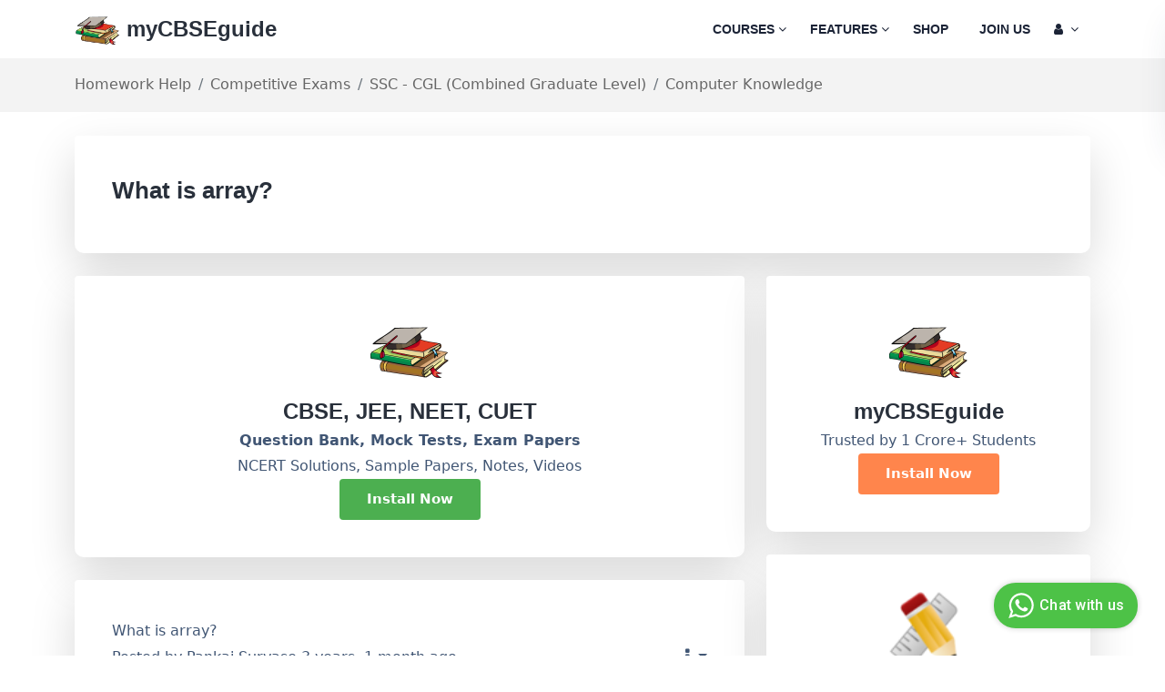

--- FILE ---
content_type: application/javascript; charset=utf-8
request_url: https://cdnjs.cloudflare.com/ajax/libs/mathjax/2.7.0/extensions/TeX/cancel.js
body_size: 96
content:
/*
 *  /MathJax/extensions/TeX/cancel.js
 *
 *  Copyright (c) 2009-2016 The MathJax Consortium
 *
 *  Licensed under the Apache License, Version 2.0 (the "License");
 *  you may not use this file except in compliance with the License.
 *  You may obtain a copy of the License at
 *
 *      http://www.apache.org/licenses/LICENSE-2.0
 *
 *  Unless required by applicable law or agreed to in writing, software
 *  distributed under the License is distributed on an "AS IS" BASIS,
 *  WITHOUT WARRANTIES OR CONDITIONS OF ANY KIND, either express or implied.
 *  See the License for the specific language governing permissions and
 *  limitations under the License.
 */

MathJax.Extension["TeX/cancel"]={version:"2.7.0",ALLOWED:{color:1,mathcolor:1,background:1,mathbackground:1,padding:1,thickness:1}};MathJax.Hub.Register.StartupHook("TeX Jax Ready",function(){var c=MathJax.InputJax.TeX,a=MathJax.ElementJax.mml,b=MathJax.Extension["TeX/cancel"];b.setAttributes=function(h,e){if(e!==""){e=e.replace(/ /g,"").split(/,/);for(var g=0,d=e.length;g<d;g++){var f=e[g].split(/[:=]/);if(b.ALLOWED[f[0]]){if(f[1]==="true"){f[1]=true}if(f[1]==="false"){f[1]=false}h[f[0]]=f[1]}}}return h};c.Definitions.Add({macros:{cancel:["Cancel",a.NOTATION.UPDIAGONALSTRIKE],bcancel:["Cancel",a.NOTATION.DOWNDIAGONALSTRIKE],xcancel:["Cancel",a.NOTATION.UPDIAGONALSTRIKE+" "+a.NOTATION.DOWNDIAGONALSTRIKE],cancelto:"CancelTo"}},null,true);c.Parse.Augment({Cancel:function(e,g){var d=this.GetBrackets(e,""),f=this.ParseArg(e);var h=b.setAttributes({notation:g},d);this.Push(a.menclose(f).With(h))},CancelTo:function(e,g){var i=this.ParseArg(e),d=this.GetBrackets(e,""),f=this.ParseArg(e);var h=b.setAttributes({notation:a.NOTATION.UPDIAGONALSTRIKE+" "+a.NOTATION.UPDIAGONALARROW},d);i=a.mpadded(i).With({depth:"-.1em",height:"+.1em",voffset:".1em"});this.Push(a.msup(a.menclose(f).With(h),i))}});MathJax.Hub.Startup.signal.Post("TeX cancel Ready")});MathJax.Ajax.loadComplete("[MathJax]/extensions/TeX/cancel.js");
